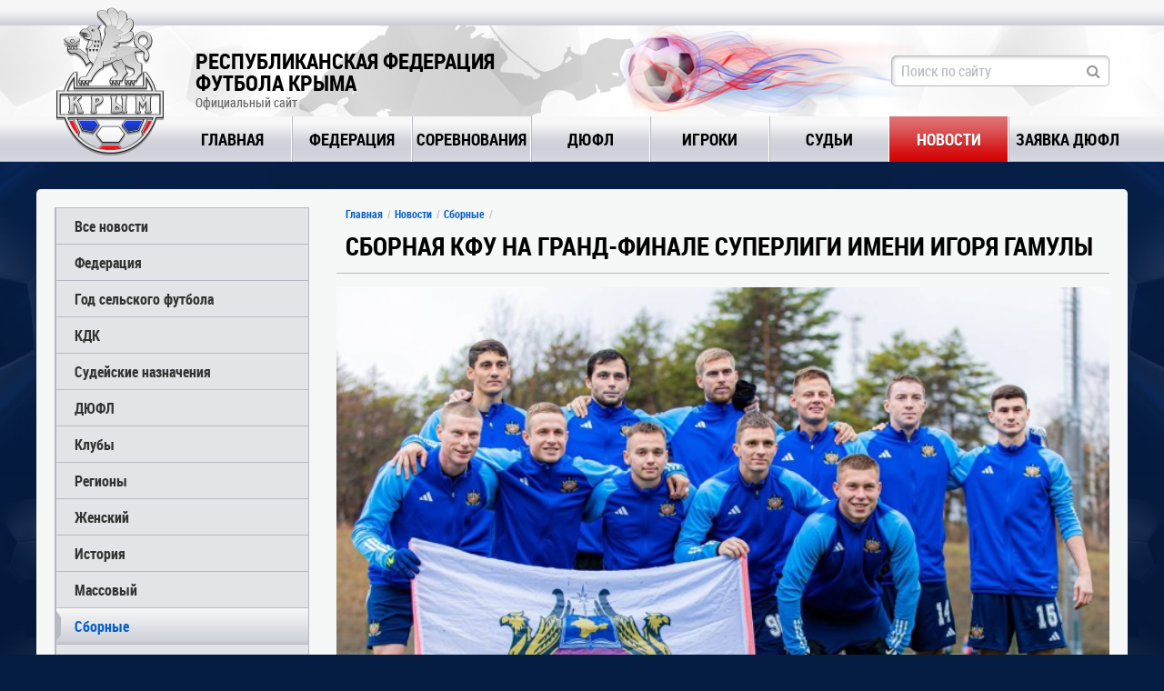

--- FILE ---
content_type: text/html; charset=utf-8
request_url: https://rffk-roo.ru/news/2409/
body_size: 6304
content:
<!DOCTYPE html>
<html lang="ru">
<head>
    <meta charset="utf-8">
    <title>Сборная КФУ на Гранд-финале Суперлиги имени Игоря Гамулы - Новости - Республиканская Федерация Футбола Крыма</title>
    <meta content="Сборная Крымского федерального университета (КФУ) по итогам первого игрового дня(27 ноября) Гранд-финала Суперлиги имени Игоря Гамулы..." name="description">
    <meta content="" name="keywords">
    <link rel="shortcut icon" href="https://rffk-roo.ru/favicon.ico" type="image/x-icon" />
    <link rel="stylesheet" href="https://rffk-roo.ru/assets/css/normalize.css">
    <link rel="stylesheet" href="https://rffk-roo.ru/assets/css/style_reset.css">
    <link rel="stylesheet" href="https://rffk-roo.ru/assets/css/font-awesome.min.css">
    <link rel="stylesheet" href="https://rffk-roo.ru/assets/css/animate.min.css">
    <link rel="stylesheet" href="https://rffk-roo.ru/assets/js/bxSlider/dist/jquery.bxslider.min.css">
    <link rel="stylesheet" href="https://rffk-roo.ru/assets/js/jquery-dropdown/jquery.dropdown.min.css">
    <link rel="stylesheet" href="https://rffk-roo.ru/assets/js/fancybox/source/jquery.fancybox.css">
    <link rel="stylesheet" href="https://rffk-roo.ru/assets/js/datetimepicker/jquery.datetimepicker.css" />
    <link rel="stylesheet" href="https://rffk-roo.ru/assets/js/jquery-ui/themes/smoothness/jquery-ui.min.css">
    <link rel="stylesheet" href="https://rffk-roo.ru/assets/css/style.css?12">
    <!--[if lt IE 9]>
    <script src="https://rffk-roo.ru/assets/js/html5shiv.min.js"></script>
    <script src="https://rffk-roo.ru/assets/js/respond/dest/respond.min.js"></script>
    <![endif]-->
    <script type="text/javascript" src="//vk.com/js/api/openapi.js?121"></script>
    <meta property="og:image" content="https://rffk-roo.ru/assets/images/og.jpg" />
</head>
<body>
    <div class="main">
        <header>
            <div class="top_line"> </div>
            <div class="header_data">
                <div class="main_block">
                    <div class="logo">
                        <a href="https://rffk-roo.ru"><img alt="" src="https://rffk-roo.ru/assets/images/logo.png"></a>
                    </div>
                    <div class="site_name">
                        <div class="title">Республиканская Федерация<br/> Футбола Крыма</div>
                        <div class="sub_title">Официальный сайт</div>
                    </div>
                    <div class="crimea"></div>
                    <div class="fireball" ></div>

                    <div class="search input_style_div">
						<form method="get" action="https://rffk-roo.ru/search/">
						<input type="hidden" name="searchid" value="6421170"/>
                        <input class="anim input_style" name="text" type="text" placeholder="Поиск по сайту">
							<i class="fa fa-search"></i>
						</form>
                    </div>
                </div>
            </div>
            <div class="menu">
                <div class="main_block">
                    <nav>
                        <div><div><a  href="https://rffk-roo.ru" data-value="1">Главная</a></div></div>
                        <div>
                            <div><a  data-value="2" href="https://rffk-roo.ru/rffk/">Федерация</a></div>
                        </div>
                        <div><div><a  data-value="3" href="https://rffk-roo.ru/tournaments/">Соревнования</a></div></div>
                        <div><div><a  data-value="4" href="https://rffk-roo.ru/dufl/">ДЮФЛ</a></div></div>
                        <div><div><a   data-value="7" href="https://rffk-roo.ru/players/">Игроки</a></div></div>
						  <div><div><a   data-value="7" href="https://rffk-roo.ru/referees/">Судьи</a></div></div>
                                                <div><div><a class="active"  data-value="5" href="https://rffk-roo.ru/news/">Новости</a></div></div>
                        <div><div><a data-value="5" href="https://rffk-roo.ru/tournaments/request/">Заявка ДЮФЛ</a></div></div>
                    </nav>
                </div>
                            </div>
        </header>
        <div class="wrapper">
                <div class="main_block">
                                                            <div id="content">
                            <div class="content_wrapper">
    <aside class="sidebar" >
            <div class="sidebar_menu">
            <ul>
                <li ><a href="https://rffk-roo.ru/news/">Все новости</a></li>
                                    <li  ><a  href="https://rffk-roo.ru/news/cats/1/">Федерация</a></li>
                                    <li  ><a  href="https://rffk-roo.ru/news/cats/15/">Год сельского футбола</a></li>
                                    <li  ><a  href="https://rffk-roo.ru/news/cats/13/">КДК</a></li>
                                    <li  ><a  href="https://rffk-roo.ru/news/cats/12/">Судейские назначения</a></li>
                                    <li  ><a  href="https://rffk-roo.ru/news/cats/8/">ДЮФЛ</a></li>
                                    <li  ><a  href="https://rffk-roo.ru/news/cats/3/">Клубы</a></li>
                                    <li  ><a  href="https://rffk-roo.ru/news/cats/5/">Регионы</a></li>
                                    <li  ><a  href="https://rffk-roo.ru/news/cats/11/">Женский</a></li>
                                    <li  ><a  href="https://rffk-roo.ru/news/cats/14/">История</a></li>
                                    <li  ><a  href="https://rffk-roo.ru/news/cats/4/">Массовый</a></li>
                                    <li class="active" ><a  href="https://rffk-roo.ru/news/cats/2/">Сборные</a></li>
                                    <li  ><a  href="https://rffk-roo.ru/news/cats/9/">Объявления</a></li>
                            </ul>
        </div>

     
    <div class="our_banners">
  <div>
    <a href="https://rffk-roo.ru/tournaments/4/"><img src="https://rffk-roo.ru/uploads/promo/2.jpg" title="Чемпионат любительских команд Республики Крым"> </a>
  </div>
  <div>
    <a href="https://rffk-roo.ru/dufl/"><img src="https://rffk-roo.ru/uploads/promo/3.jpg" title="Открытое первенство ДЮФЛ Республики Крым"> </a>
  </div>
  <div>
    <a href="https://rffk-roo.ru/women/"><img src="https://rffk-roo.ru/uploads/promo/4.jpg" title="Открытое первенство женских команд Республики Крым"> </a>
  </div>
</div>
        </aside>
    <section class="main_content full_news">
        <div class="content_head">
            <div class="breadcrumbs">
                <a href="https://rffk-roo.ru">Главная</a>
                <a href="https://rffk-roo.ru/news/">Новости</a>
                <a href="https://rffk-roo.ru/news/cats/2/">Сборные</a>            </div>
            <h1>Сборная КФУ на Гранд-финале Суперлиги имени Игоря Гамулы</h1>
        </div>


                            <div class="main_part" style="background-color: #eee;">
                    <img class="main_image" src="https://rffk-roo.ru/uploads/news/large/fwCh9WaD.jpg">
                </div>
                    <div class="under_media">
            <div class="attachments">
                <div class="photos"><i class="fa fa-camera"></i> 9</div>                                <div class="views"><i class="fa fa-eye"></i> 1015</div>
                <span class="dop_info"></span>
            </div>
        </div>
        <div class="news_text content_text">
                                            <p>Сборная Крымского федерального университета (<strong>КФУ</strong>) по итогам первого игрового дня(27 ноября) Гранд-финала Суперлиги имени Игоря Гамулы смогла упрочить свою вторую позицию в таблице элитного дивизиона НСФЛ. В первом матче решающей стадии чемпионата футболисты КФУ впервые в сезоне переиграли чемпиона НСФЛ сезона-2023 &ndash; сборную Кубанского государственного университета (<strong>КубГУ</strong>). Исход противостояния решил единственный гол, забитый полузащитником симферопольцев&nbsp;<strong>Максимом Супруном&nbsp;</strong>на 65-й минуте встречи. Отметим, что большую часть поединка футболисты КФУ провели в численном меньшинстве после удаления с поля защитника&nbsp;<strong>Владимир Пшеничникова</strong>&nbsp;на 33-й минуте матча.&nbsp;</p>
<p>Сегодня, 28 ноября, на&nbsp;&nbsp;&laquo;Ессентуки Арена&raquo; прошел второй игровой день Гранд-финала чемпионата Национальной студенческой футбольной лиги среди команд Суперлиги имени Игоря Гамулы. За тур до окончания сезона-2023 в элитном дивизионе НСФЛ в таблице чемпионата произошло одно изменение.</p>
<div>На вторую строчку в таблице Суперлиги имени Игоря Гамулы впервые со старта сезона поднялась сборная Южного федерального университета (ЮФУ). Во вторник футболисты ростовского вуза довели свою победную серию в чемпионате до четырех встреч, переиграв со счетом 2:0 прошлогодних чемпионов НСФЛ из Крымского федерального университета (<strong>КФУ</strong>). Оба гола были забиты в первой половине матча. Счет на седьмой минуте открыл форвард ЮФУ&nbsp;Владислав&nbsp;Назаров, а за минуту до истечения основного времени первого тайма хавбек ростовчан&nbsp;Роман&nbsp;Барабашов&nbsp;удвоил преимущество своей команды, установив итоговый результат поединка.</div>
<div>&nbsp;</div>
<div>Победа над КФУ позволила сборной Южного федерального университета потеснить команду симферопольского вуза со второй строчке в таблице Суперлиги имени Игоря Гамулы. За тур до окончания чемпионата ростовчане опережают сборную КФУ на один балл.</div>
<div>&nbsp;</div>
<div>Еще одна команда из Ростова-на-Дону &ndash; сборная Донского государственного технического университета (ДГТУ) &ndash; 28 ноября потеряла шансы на завоевание серебряных медалей чемпионата. В предпоследнем туре чемпионата команда Игоря Ханкеева крупно уступила новоиспеченным чемпионам НСФЛ из Кубанского государственного университета (КубГУ) &ndash; 0:3. Голами в составе победителей отметились форвард&nbsp;Усман Ажибона, а также полузащитники&nbsp;Эммануэль Абрахам&nbsp;и&nbsp;Мусса Кейта.</div>
<div>&nbsp;</div>
<div>Поражение от КубГУ заметно ухудшило шансы ДГТУ на завоевание медалей чемпионата НСФЛ по итогам текущего сезона. С 21 набранным очком ростовчане занимают четвертую строчку в турнирной таблице Суперлиги имени Игоря Гамулы и отстают от идущей третьей сборной КФУ на три балла.</div>
<div>&nbsp;</div>
<div>В заключительном туре чемпионата Суперлиги имени Игоря Гамулы в сезоне-2023 29 ноября команда ЮФУ встретится со сборной КубГУ, а ДГТУ оспорит медали турнира в очном поединке с КФУ.</div>
<div><img src="/uploads/media/large/YK0g8WOO.png" alt="" width="709" height="371" /></div>
<div>
<div>&nbsp;</div>
<div>&nbsp;</div>
<div><strong>НСФЛ</strong></div>
<div><strong>Суперлига имени Игоря Гамулы</strong></div>
<div>&nbsp;</div>
</div>
<div>
<div>ЮФУ (Ростов-на-Дону) &ndash; ДГТУ (Ростов-на-Дону) &ndash; 3:1 (1:0)</div>
<div>Голы:&nbsp;Зарыпбеков (пенальти), 20 &ndash; 1:0; Волков (пенальти), 52 &ndash; 2:0; Назаров, 80 &ndash; 3:0; Шустов, 80+2 &ndash; 3:1.</div>
<div>&nbsp;</div>
<div>КубГУ (Краснодар) &ndash; <strong>КФУ (Симферополь)</strong> &ndash; 0:1 (0:0)</div>
<div>Гол:&nbsp;Супрун, 65.</div>
<div>
<div><strong>КФУ (Симферополь)</strong> &ndash; ЮФУ (Ростов-на-Дону) &ndash; 0:2 (0:2)</div>
<div>Голы:&nbsp;Назаров, 7 &ndash; 0:1; Барабашов, 39 &ndash; 0:2.</div>
<div>&nbsp;</div>
<div>КубГУ (Краснодар) &ndash; ДГТУ (Ростов-на-Дону) &ndash; 3:0 (1:0)</div>
<div>Голы:&nbsp;Ажибона, 18 &ndash; 1:0; Кейта, 46 &ndash; 2:0; Абрахам, 80 &ndash; 3:0.</div>
<div>&nbsp;</div>
<div>Источник :&nbsp;<a href="https://www.studentsport.ru/" target="_blank">https://www.studentsport.ru/</a></div>
<div>Фото:&nbsp;<a href="https://t.me/fccfucrimea" target="_blank">Сборная Крымского федерального университета</a></div>
</div>
</div>
                                </div>
                    <div class="news_page_media box">
    <div class="main_part" style=" background: #eee url('https://rffk-roo.ru/uploads/news/large/fwCh9WaD.jpg');background-size: contain; background-position:center center; background-repeat:no-repeat;">
        <a class="zoom-photo" style="display: block; width: 100%; height: 100%;" href="https://rffk-roo.ru/uploads/news/original/fwCh9WaD.jpg"></a>
    </div>
    <div class="navigation">
        <ul class="data bxslider">
            <li data-id="0" data-url="https://rffk-roo.ru/uploads/news/large/fwCh9WaD.jpg" class="photo item active"
                style="background: #eee url('https://rffk-roo.ru/uploads/news/small/fwCh9WaD.jpg');background-size: contain; background-position:center center; background-repeat:no-repeat;">
            </li>
                                                    <li data-id="0" data-url="https://rffk-roo.ru/uploads/news_photos/large/pjSzcZjX.jpg" class="photo item" style="background: #eee url('https://rffk-roo.ru/uploads/news_photos/small/pjSzcZjX.jpg'); background-size: contain; background-position:center center; background-repeat:no-repeat;">
                </li>
                                            <li data-id="1" data-url="https://rffk-roo.ru/uploads/news_photos/large/XjWhLWLh.jpg" class="photo item" style="background: #eee url('https://rffk-roo.ru/uploads/news_photos/small/XjWhLWLh.jpg'); background-size: contain; background-position:center center; background-repeat:no-repeat;">
                </li>
                                            <li data-id="2" data-url="https://rffk-roo.ru/uploads/news_photos/large/Evfq1rtH.jpg" class="photo item" style="background: #eee url('https://rffk-roo.ru/uploads/news_photos/small/Evfq1rtH.jpg'); background-size: contain; background-position:center center; background-repeat:no-repeat;">
                </li>
                                            <li data-id="3" data-url="https://rffk-roo.ru/uploads/news_photos/large/rZyAY9SQ.jpg" class="photo item" style="background: #eee url('https://rffk-roo.ru/uploads/news_photos/small/rZyAY9SQ.jpg'); background-size: contain; background-position:center center; background-repeat:no-repeat;">
                </li>
                                            <li data-id="4" data-url="https://rffk-roo.ru/uploads/news_photos/large/WPkmGU81.jpg" class="photo item" style="background: #eee url('https://rffk-roo.ru/uploads/news_photos/small/WPkmGU81.jpg'); background-size: contain; background-position:center center; background-repeat:no-repeat;">
                </li>
                                            <li data-id="5" data-url="https://rffk-roo.ru/uploads/news_photos/large/I8y1ZXHN.jpg" class="photo item" style="background: #eee url('https://rffk-roo.ru/uploads/news_photos/small/I8y1ZXHN.jpg'); background-size: contain; background-position:center center; background-repeat:no-repeat;">
                </li>
                                            <li data-id="6" data-url="https://rffk-roo.ru/uploads/news_photos/large/NE3DKhZr.jpg" class="photo item" style="background: #eee url('https://rffk-roo.ru/uploads/news_photos/small/NE3DKhZr.jpg'); background-size: contain; background-position:center center; background-repeat:no-repeat;">
                </li>
                                            <li data-id="7" data-url="https://rffk-roo.ru/uploads/news_photos/large/r1StcRh1.jpg" class="photo item" style="background: #eee url('https://rffk-roo.ru/uploads/news_photos/small/r1StcRh1.jpg'); background-size: contain; background-position:center center; background-repeat:no-repeat;">
                </li>
                                    </ul>
        <div class="pager_1">
            <div class="top"></div>
            <div class="bottom"></div>
        </div>
        <div class="total_div">
            <span class="total_start">1</span> из 9
        </div>
    </div>
</div>                <div class="under_info">
            <div class="date_under">
                29.01.2026 14:42
            </div>
            <div class="social">
                <script src="//yastatic.net/es5-shims/0.0.2/es5-shims.min.js"></script>
                <script src="//yastatic.net/share2/share.js"></script>
                <div class="ya-share2" data-services="vkontakte,facebook,odnoklassniki,moimir,gplus,twitter,viber,telegram"></div>
            </div>
        </div>
        <div class="under_info2">
            <div class="tags">
                                    <a href="https://rffk-roo.ru/news/cats/2/">Сборные</a>
                                                                            </div>
        </div>
          

<div class="last_news">
    <div class="block_title">
        <div class="name">Последние новости</div>
                    <div class="all_link"><a href="https://rffk-roo.ru/news/">Все новости <i class="fa fa-caret-right"></i></a></div>
                <div class="clear"></div>
    </div>
    <div class="news_tabs_content">
        <div class=" active">
                            <div class="news_item">
  <div class="part1">
    <div class="img">
      <a href="https://rffk-roo.ru/news/2851/">
        <div class="img-bg" style="background-image: url('https://rffk-roo.ru/uploads/news/medium/sgDsgja1.jpg')">

        </div>
      </a>
    </div>
    <div class="add_info">
      <div class="date">28.01.2026 09:50</div>
      <div class="attachments">
        <div class="photos"><i class="fa fa-camera"></i> 1</div>                          <div class="views"><i class="fa fa-eye"></i> 111</div>
      </div>
    </div>
  </div>
  <div class="part2">
    <div class="title news_link_style_1">
      <a href="https://rffk-roo.ru/news/2851/">ПОЗДРАВЛЯЕМ С ДНЁМ РОЖДЕНИЯ СМИГУНОВА ВИКТОРА ИВАНОВИЧА!</a>
    </div>
    <div class="news_short_desc">
      Сегодня, 28 января, свой День рождения отмечает мастер спорта Советского Союза и Украины, ветеран крымского футбола, Председатель...
    </div>
      <div class="tags">
          <i class="fa fa-tag"></i>
                            <a href="https://rffk-roo.ru/news/cats/1/">Федерация</a>
                                                </div>
  </div>
</div>                            <div class="news_item">
  <div class="part1">
    <div class="img">
      <a href="https://rffk-roo.ru/news/2850/">
        <div class="img-bg" style="background-image: url('https://rffk-roo.ru/uploads/news/medium/x17GFHXf.jpg')">

        </div>
      </a>
    </div>
    <div class="add_info">
      <div class="date">23.01.2026 12:47</div>
      <div class="attachments">
        <div class="photos"><i class="fa fa-camera"></i> 1</div>                          <div class="views"><i class="fa fa-eye"></i> 439</div>
      </div>
    </div>
  </div>
  <div class="part2">
    <div class="title news_link_style_1">
      <a href="https://rffk-roo.ru/news/2850/">ВНИМАНИЕ! ОТБОР ДЛЯ ЗАЧИСЛЕНИЯ В УОР</a>
    </div>
    <div class="news_short_desc">
      ГБПОУ "КРЫМСКОЕ СРЕДНЕЕ ПРОФЕССИОНАЛЬНОЕ УЧИЛИЩЕ ОЛИМПИЙСКОГО РЕЗЕРВА",&nbsp;далее УОР,&nbsp; приглашает на просмотр футболистов 2012 года...
    </div>
      <div class="tags">
          <i class="fa fa-tag"></i>
                            <a href="https://rffk-roo.ru/news/cats/8/">ДЮФЛ</a>
                            <a href="https://rffk-roo.ru/news/cats/9/">Объявления</a>
                                                </div>
  </div>
</div>                            <div class="news_item">
  <div class="part1">
    <div class="img">
      <a href="https://rffk-roo.ru/news/2849/">
        <div class="img-bg" style="background-image: url('https://rffk-roo.ru/uploads/news/medium/ItURCUQY.jpg')">

        </div>
      </a>
    </div>
    <div class="add_info">
      <div class="date">20.01.2026 08:28</div>
      <div class="attachments">
        <div class="photos"><i class="fa fa-camera"></i> 2</div>                          <div class="views"><i class="fa fa-eye"></i> 570</div>
      </div>
    </div>
  </div>
  <div class="part2">
    <div class="title news_link_style_1">
      <a href="https://rffk-roo.ru/news/2849/">ПОЗДРАВЛЯЕМ С ДНЁМ РОЖДЕНИЯ СЕРГЕЯ АЛЕКСАНДРОВИЧА БОРОДКИНА!</a>
    </div>
    <div class="news_short_desc">
      Сегодня, 20 января, свой 65-й летний юбилей отмечает Президент Крымского футбольного союза, Председатель Республиканской федерации футбола...
    </div>
      <div class="tags">
          <i class="fa fa-tag"></i>
                            <a href="https://rffk-roo.ru/news/cats/1/">Федерация</a>
                                                </div>
  </div>
</div>                            <div class="news_item">
  <div class="part1">
    <div class="img">
      <a href="https://rffk-roo.ru/news/2848/">
        <div class="img-bg" style="background-image: url('https://rffk-roo.ru/uploads/news/medium/8zf2Bbsb.jpg')">

        </div>
      </a>
    </div>
    <div class="add_info">
      <div class="date">20.01.2026 08:23</div>
      <div class="attachments">
        <div class="photos"><i class="fa fa-camera"></i> 1</div>                          <div class="views"><i class="fa fa-eye"></i> 538</div>
      </div>
    </div>
  </div>
  <div class="part2">
    <div class="title news_link_style_1">
      <a href="https://rffk-roo.ru/news/2848/">ПОЗДРАВЛЯЕМ С ДНЁМ РОЖДЕНИЯ!</a>
    </div>
    <div class="news_short_desc">
      Сегодня отмечает свой День рождения первый заместитель Председателя РФФК Максим Александрович Старцев.
Уважаемый Максим Александрович,...
    </div>
      <div class="tags">
          <i class="fa fa-tag"></i>
                            <a href="https://rffk-roo.ru/news/cats/1/">Федерация</a>
                                                </div>
  </div>
</div>                            <div class="news_item">
  <div class="part1">
    <div class="img">
      <a href="https://rffk-roo.ru/news/2847/">
        <div class="img-bg" style="background-image: url('https://rffk-roo.ru/uploads/news/medium/w608O4ah.png')">

        </div>
      </a>
    </div>
    <div class="add_info">
      <div class="date">31.12.2025 09:43</div>
      <div class="attachments">
        <div class="photos"><i class="fa fa-camera"></i> 1</div>                          <div class="views"><i class="fa fa-eye"></i> 1535</div>
      </div>
    </div>
  </div>
  <div class="part2">
    <div class="title news_link_style_1">
      <a href="https://rffk-roo.ru/news/2847/">С НОВЫМ ГОДОМ!</a>
    </div>
    <div class="news_short_desc">
      Уважаемые коллеги и любители футбола, дорогие друзья!
Республиканская федерация футбола Крыма поздравляет Вас с Новым Годом и Рождеством...
    </div>
      <div class="tags">
          <i class="fa fa-tag"></i>
                            <a href="https://rffk-roo.ru/news/cats/1/">Федерация</a>
                                                </div>
  </div>
</div>                            <div class="news_item">
  <div class="part1">
    <div class="img">
      <a href="https://rffk-roo.ru/news/2846/">
        <div class="img-bg" style="background-image: url('https://rffk-roo.ru/uploads/news/medium/QhJR0VdW.jpg')">

        </div>
      </a>
    </div>
    <div class="add_info">
      <div class="date">25.12.2025 19:27</div>
      <div class="attachments">
        <div class="photos"><i class="fa fa-camera"></i> 4</div>                          <div class="views"><i class="fa fa-eye"></i> 1958</div>
      </div>
    </div>
  </div>
  <div class="part2">
    <div class="title news_link_style_1">
      <a href="https://rffk-roo.ru/news/2846/">Итоги футбольного года в городе Евпатория</a>
    </div>
    <div class="news_short_desc">
      19 декабря состоялось&nbsp;Итоговое заседание Исполкома Федерации футбола города Евпатории, на котором были подведены итоги 2025 года и...
    </div>
      <div class="tags">
          <i class="fa fa-tag"></i>
                            <a href="https://rffk-roo.ru/news/cats/1/">Федерация</a>
                                                </div>
  </div>
</div>                    </div>
    </div>
</div>
    </section>
    </div>
    <div class="sep_line bottom"></div>
    <div class="partners">
  <div>
    <a href="http://www.fifa.com/"><img class="grayscale" src="https://rffk-roo.ru/assets/images/fifa.png"></a>
  </div>
  <div>
    <a href="http://www.uefa.com/"><img class="grayscale" src="https://rffk-roo.ru/assets/images/uefa.png"></a>
  </div>
  <div>
    <a href="http://www.cfu2015.com/"><img class="grayscale" src="https://rffk-roo.ru/assets/images/cfu.png"></a>
  </div>
  <div>
    <a href="http://rffsev.ru/"><img class="grayscale" src="https://rffk-roo.ru/uploads/rffsev-logo-2020.png"></a>
  </div>
  <div>
    <a href="http://ffrk.ru/"><img class="grayscale" src="https://rffk-roo.ru/assets/images/mini.png"></a>
  </div>
</div>
                    </div>
            </div>
        </div>
        <footer>
            <div class="line">
                <div class="main_block">
                    <div>
                        <div class="beingame">
                            Будь в игре
                        </div>
                        <div class="subscribe">
                            <div>Подпишись на <br/>рассылку новостей</div>

                            <div class="input_style_div">
                                <input type="text" class="anim input_style" placeholder="Укажите email">
                                <i class="fa fa-envelope-o"></i>
                            </div>
                        </div>
                    </div>
                    <div>
                        Поделитесь с друзьями
                        <div class="share">
                            <script src="//yastatic.net/es5-shims/0.0.2/es5-shims.min.js"></script>
                            <script src="//yastatic.net/share2/share.js"></script>
                            <div class="ya-share2" data-services="vkontakte,facebook,odnoklassniki,moimir,gplus,twitter,viber,telegram"></div>
                        </div>
                    </div>
                </div>
            </div>
            <div class="bottom">
                <div class="main_block">
                        <div class="copy">
                            Республиканская Федерация Футбола Крыма <br/>
                            Официальный сайт<br/>
                            © 2009-2026. Все права защищены
                        </div>
                        <div class="counters">
                            <img src="//counter.yadro.ru/logo?12.2" title="LiveInternet: показано число просмотров за 24 часа, посетителей за 24 часа и за сегодня" alt="" border="0" width="88" height="31">
                        </div>
                        <div class="tiger">
                            <div class="clear"></div>
                        </div>
                </div>
            </div>
        </footer>
    </div>
    <script type="text/javascript" src="https://rffk-roo.ru/assets/js/jquery.min.js"></script>
    <script src="https://rffk-roo.ru/assets/js/jquery-ui/jquery-ui.min.js"></script>
    <script type="text/javascript" src="https://rffk-roo.ru/assets/js/fancybox/source/jquery.fancybox.js"></script>
    <script type="text/javascript" src="https://rffk-roo.ru/assets/js/bxSlider/dist/jquery.bxslider.min.js"></script>
    <script type="text/javascript" src="https://rffk-roo.ru/assets/js/jquery-dropdown/jquery.dropdown.min.js"></script>
        <script type="text/javascript" src="https://rffk-roo.ru/assets/js/func.js?18"></script>
    <script type="text/javascript" src="https://rffk-roo.ru/assets/js/main.js?18"></script>

    <!--LiveInternet counter--><script type="text/javascript">
        new Image().src = "//counter.yadro.ru/hit?r"+
            escape(document.referrer)+((typeof(screen)=="undefined")?"":
                ";s"+screen.width+"*"+screen.height+"*"+(screen.colorDepth?
                screen.colorDepth:screen.pixelDepth))+";u"+escape(document.URL)+
            ";"+Math.random();</script><!--/LiveInternet-->
    <!-- Yandex.Metrika counter -->
    <script type="text/javascript" >
        (function (d, w, c) {
            (w[c] = w[c] || []).push(function() {
                try {
                    w.yaCounter45951234 = new Ya.Metrika({
                        id:45951234,
                        clickmap:true,
                        trackLinks:true,
                        accurateTrackBounce:true,
                        webvisor:true
                    });
                } catch(e) { }
            });

            var n = d.getElementsByTagName("script")[0],
                s = d.createElement("script"),
                f = function () { n.parentNode.insertBefore(s, n); };
            s.type = "text/javascript";
            s.async = true;
            s.src = "https://mc.yandex.ru/metrika/watch.js";

            if (w.opera == "[object Opera]") {
                d.addEventListener("DOMContentLoaded", f, false);
            } else { f(); }
        })(document, window, "yandex_metrika_callbacks");
    </script>
    <noscript><div><img src="https://mc.yandex.ru/watch/45951234" style="position:absolute; left:-9999px;" alt="" /></div></noscript>
    <!-- /Yandex.Metrika counter -->

</body>
</html>


--- FILE ---
content_type: text/css
request_url: https://rffk-roo.ru/assets/fonts/roboto.css
body_size: 597
content:

@font-face {
    font-family: 'roboto_bkbold';
    src: url('roboto-black.eot');
    src: url('roboto-black.eot?#iefix') format('embedded-opentype'),
         url('roboto-black.woff') format('woff'),
         url('roboto-black.ttf') format('truetype');
    font-weight: bold;
    font-style: normal;

}




@font-face {
    font-family: 'roboto_bkbold_italic';
    src: url('roboto-blackitalic.eot');
    src: url('roboto-blackitalic.eot?#iefix') format('embedded-opentype'),
         url('roboto-blackitalic.woff') format('woff'),
         url('roboto-blackitalic.ttf') format('truetype');
    font-weight: bold;

}




@font-face {
    font-family: 'robotobold';
    src: url('roboto-bold.eot');
    src: url('roboto-bold.eot?#iefix') format('embedded-opentype'),
         url('roboto-bold.woff') format('woff'),
         url('roboto-bold.ttf') format('truetype');
    font-weight: bold;
    font-style: normal;

}




@font-face {
    font-family: 'roboto_cnbold';
    src: url('roboto-boldcondensed.eot');
    src: url('roboto-boldcondensed.eot?#iefix') format('embedded-opentype'),
         url('roboto-boldcondensed.woff') format('woff'),
         url('roboto-boldcondensed.ttf') format('truetype');
    font-weight: bold;
    font-style: normal;

}




@font-face {
    font-family: 'roboto_cnbold_italic';
    src: url('roboto-boldcondenseditalic.eot');
    src: url('roboto-boldcondenseditalic.eot?#iefix') format('embedded-opentype'),
         url('roboto-boldcondenseditalic.woff') format('woff'),
         url('roboto-boldcondenseditalic.ttf') format('truetype');
    font-weight: bold;

}


@font-face {
    font-family: 'roboto_condensedlight';
    src: url('robotocondensed-light.eot');
    src: url('robotocondensed-light.eot?#iefix') format('embedded-opentype'),
         url('robotocondensed-light.woff') format('woff'),
         url('robotocondensed-light.ttf') format('truetype');
    font-weight: normal;
    font-style: normal;

}

@font-face {
    font-family: 'roboto_condensedlight_italic';
    src: url('robotocondensed-lightitalic.eot');
    src: url('robotocondensed-lightitalic.eot?#iefix') format('embedded-opentype'),
         url('robotocondensed-lightitalic.woff') format('woff'),
         url('robotocondensed-lightitalic.ttf') format('truetype');
    font-weight: normal;
    font-style: normal;

}


@font-face {
    font-family: 'robotobold_italic';
    src: url('roboto-bolditalic.eot');
    src: url('roboto-bolditalic.eot?#iefix') format('embedded-opentype'),
         url('roboto-bolditalic.woff') format('woff'),
         url('roboto-bolditalic.ttf') format('truetype');
    font-weight: bold;

}




@font-face {
    font-family: 'roboto_cnregular';
    src: url('roboto-condensed.eot');
    src: url('roboto-condensed.eot?#iefix') format('embedded-opentype'),
         url('roboto-condensed.woff') format('woff'),
         url('roboto-condensed.ttf') format('truetype');
    font-weight: normal;
    font-style: normal;

}




@font-face {
    font-family: 'roboto_cnitalic';
    src: url('roboto-condenseditalic.eot');
    src: url('roboto-condenseditalic.eot?#iefix') format('embedded-opentype'),
         url('roboto-condenseditalic.woff') format('woff'),
         url('roboto-condenseditalic.ttf') format('truetype');
    font-weight: normal;

}




@font-face {
    font-family: 'robotoitalic';
    src: url('roboto-italic.eot');
    src: url('roboto-italic.eot?#iefix') format('embedded-opentype'),
         url('roboto-italic.woff') format('woff'),
         url('roboto-italic.ttf') format('truetype');
    font-weight: normal;

}




@font-face {
    font-family: 'roboto_ltregular';
    src: url('roboto-light.eot');
    src: url('roboto-light.eot?#iefix') format('embedded-opentype'),
         url('roboto-light.woff') format('woff'),
         url('roboto-light.ttf') format('truetype');
    font-weight: normal;
    font-style: normal;

}




@font-face {
    font-family: 'roboto_ltitalic';
    src: url('roboto-lightitalic.eot');
    src: url('roboto-lightitalic.eot?#iefix') format('embedded-opentype'),
         url('roboto-lightitalic.woff') format('woff'),
         url('roboto-lightitalic.ttf') format('truetype');
    font-weight: normal;

}




@font-face {
    font-family: 'roboto_medium';
    src: url('roboto-medium.eot');
    src: url('roboto-medium.eot?#iefix') format('embedded-opentype'),
         url('roboto-medium.woff') format('woff'),
         url('roboto-medium.ttf') format('truetype');
    font-weight: normal;
    font-style: normal;

}




@font-face {
    font-family: 'roboto_ltbold_italic';
    src: url('roboto-mediumitalic.eot');
    src: url('roboto-mediumitalic.eot?#iefix') format('embedded-opentype'),
         url('roboto-mediumitalic.woff') format('woff'),
         url('roboto-mediumitalic.ttf') format('truetype');
    font-weight: bold;

}




@font-face {
    font-family: 'robotoregular';
    src: url('roboto-regular.eot');
    src: url('roboto-regular.eot?#iefix') format('embedded-opentype'),
         url('roboto-regular.woff') format('woff'),
         url('roboto-regular.ttf') format('truetype');
    font-weight: normal;
    font-style: normal;

}




@font-face {
    font-family: 'roboto_thregular';
    src: url('roboto-thin.eot');
    src: url('roboto-thin.eot?#iefix') format('embedded-opentype'),
         url('roboto-thin.woff') format('woff'),
         url('roboto-thin.ttf') format('truetype');
    font-weight: normal;
    font-style: normal;

}




@font-face {
    font-family: 'roboto_thitalic';
    src: url('roboto-thinitalic.eot');
    src: url('roboto-thinitalic.eot?#iefix') format('embedded-opentype'),
         url('roboto-thinitalic.woff') format('woff'),
         url('roboto-thinitalic.ttf') format('truetype');
    font-weight: normal;

}

@font-face {
    font-family: 'roboto_slabbold';
    src: url('robotoslab-bold.eot');
    src: url('robotoslab-bold.eot?#iefix') format('embedded-opentype'),
         url('robotoslab-bold.woff') format('woff'),
         url('robotoslab-bold.ttf') format('truetype');
    font-weight: normal;
    font-style: normal;

}




@font-face {
    font-family: 'roboto_slablight';
    src: url('robotoslab-light.eot');
    src: url('robotoslab-light.eot?#iefix') format('embedded-opentype'),
         url('robotoslab-light.woff') format('woff'),
         url('robotoslab-light.ttf') format('truetype');
    font-weight: normal;
    font-style: normal;

}




@font-face {
    font-family: 'roboto_slabregular';
    src: url('robotoslab-regular.eot');
    src: url('robotoslab-regular.eot?#iefix') format('embedded-opentype'),
         url('robotoslab-regular.woff') format('woff'),
         url('robotoslab-regular.ttf') format('truetype');
    font-weight: normal;
    font-style: normal;

}




@font-face {
    font-family: 'roboto_slabthin';
    src: url('robotoslab-thin.eot');
    src: url('robotoslab-thin.eot?#iefix') format('embedded-opentype'),
         url('robotoslab-thin.woff') format('woff'),
         url('robotoslab-thin.ttf') format('truetype');
    font-weight: normal;
    font-style: normal;

}